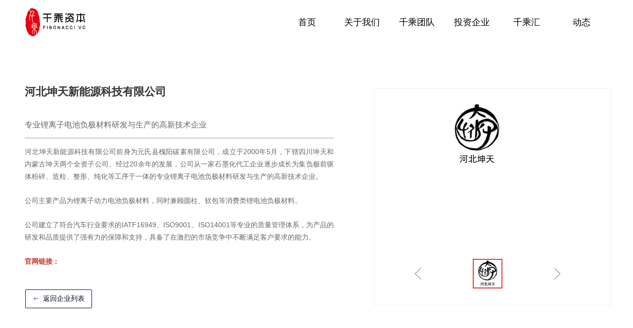

--- FILE ---
content_type: text/css
request_url: https://img.wanwang.xin/pubsf/10262/10262718/css/1133605_Pc_zh-CN.css?preventCdnCacheSeed=f3e1315bb3304a49a726830b91e80f9c
body_size: 3395
content:
.tem_78_43 {position: relative;}.tem_78_43 .fullcolumn-outer {background-color: rgb(255, 255, 255);background-image: none;background-position: 50% 50%;background-repeat: repeat;background-size: auto;background: -moz-linear-gradient(top, none, none);background: -o-linear-gradient(top, none, none);background: linear-gradient(top, none, none);background: -webkit-gradient(linear, left top, left bottom, from(none), to(none));/* border */border-top: 0px solid #eee;border-bottom: 0px solid #eee;/* border radius */border-radius: 0;position: absolute;top: 0px;bottom: 0px;z-index: -1;}.tem_78_43 .fullcolumn-outer.fixed {background-color: rgb(255, 255, 255);background-image: none;background-position: 0 0;background-repeat: no-repeat;background-size: auto;background: -moz-linear-gradient(top, none, none);background: -o-linear-gradient(top, none, none);background: linear-gradient(top, none, none);background: -webkit-gradient(linear, left top, left bottom, from(none), to(none));/* border */border-top: 0px solid transparent;border-bottom: 0px solid transparent;-moz-box-shadow: 0.000000px 0.000000px 4px rgba(0,0,0,.1);-webkit-box-shadow: 0.000000px 0.000000px 4px rgba(0,0,0,.1);-ms-box-shadow: 0.000000px 0.000000px 4px rgba(0,0,0,.1);-o-box-shadow: 0.000000px 0.000000px 4px rgba(0,0,0,.1);box-shadow: 0.000000px 0.000000px 4px rgba(0,0,0,.1);box-sizing: border-box;}.tem_78_43 .fullcolumn-inner {background-color: transparent;background-image: none;background-repeat: repeat;background-position: 50% 50%;background-size: auto;background: -moz-linear-gradient(top, none, none);background: -o-linear-gradient(top, none, none);background: linear-gradient(top, none, none);background: -webkit-gradient(linear, left top, left bottom, from(none), to(none));position: relative;margin: 0 auto;width: 100%;height: 100%;}.smartFixed .tem_78_43 .fullcolumn-outer {left: 0 !important;}/*.tem_96_36 {overflow: hidden !important;}*/.tem_96_36 .w-image-box {text-align: center;border-top: 0px solid #fff;border-right: 0px solid #fff;border-bottom: 0px solid #fff;border-left: 0px solid #fff;border-radius: 1px;-webkit-opacity: 1;-moz-opacity: 1;-ms-opacity: 1;opacity: 1;filter: alpha(opacity=100);-moz-box-shadow: 0 0 0 transparent;-webkit-box-shadow: 0 0 0 transparent;-ms-box-shadow: 0 0 0 transparent;-o-box-shadow: 0 0 0 transparent;box-shadow: 0 0 0 transparent;box-sizing: border-box;overflow: hidden;width: 100%;height: 100%;}.tem_96_36 .w-image-box img {border: 0;width: 100%;height: 100%;display: block;/*object-fit: cover;*/}.tem_96_36 .w-image-box .imgCliped {width: 100% !important;height: 100% !important;margin-left: 0 !important;margin-top: 0 !important;}.tem_97_41 * {box-sizing: content-box;}.tem_97_41 .w-nav {/* reset */margin: 0;padding: 0;position: relative;/* background */background-color: rgb(255, 255, 255);background-image: none;background-repeat: no-repeat;background-position: 50% 50%;background: -webkit-linear-gradient(none, none);background: -moz-linear-gradient(none, none);background: -ms-linear-gradient(none, none);background: linear-gradient(none, none);background-size: auto;border-top-left-radius: 0;border-bottom-left-radius: 0;border-top-right-radius: 0;border-bottom-right-radius: 0;box-shadow: 0 0 0 rgba(0,0,0,0);}.tem_97_41 .w-nav:after {content: '';display: table;clear: both;zoom: 1}.tem_97_41 .w-nav .w-nav-inner {padding: 0;margin: 0;float: left;list-style: none;width: 25%;height: 89px;line-height: 89px;position: relative;z-index: 2;}.tem_97_41 .w-nav .w-nav-item {padding: 0 15px;margin: 0;position: relative;height: 100%;line-height: inherit;}.tem_97_41 .w-nav .w-nav-item .w-nav-item-link {/* reset */margin: 0;padding: 0;text-decoration: none;outline: none;display: block;height: 100%;color: #000000;font-weight: 400;font-style: normal;text-decoration: none;text-align: center;white-space: nowrap;overflow: hidden;text-overflow: ellipsis;}.tem_97_41 .w-nav .w-nav-item .w-nav-item-link .w-link-txt {font-family: 'Noto Sans CJK';font-size: 18px;}.tem_97_41 .w-nav .w-nav-item .w-nav-item-link .mw-iconfont {font-size: 18px;}.tem_97_41 .w-nav .w-subnav-item {margin: 0;padding: 0;}.tem_97_41 .w-nav .w-subnav {/* reset */margin: 0px 0 0 !important;padding: 0;display: none;overflow: hidden;/* background */background-color: transparent;background-image: none;background-repeat: no-repeat;background-position: 50% 50%;background: -webkit-linear-gradient(none, none);background: -moz-linear-gradient(none, none);background: -ms-linear-gradient(none, none);background: linear-gradient(none, none);background-size: auto;}.tem_97_41 .w-nav .w-subnav.userWidth {width: 120px;}.tem_97_41 .w-nav .w-subnav-item {/* reset */margin: 0;padding: 0;list-style: none;}.tem_97_41 .w-nav .w-subnav-item .w-subnav-link {/* reset */margin: 0;padding: 0 15px;height: 100%;line-height: 70px;outline: none;display: block;white-space: nowrap;overflow: hidden;text-overflow: ellipsis;height: 70px;color: #4A4A4A;font-size: 12px;font-weight: 400;font-style: normal;text-decoration: none;text-align: center;}.tem_97_41 .w-nav .w-subnav-item .w-subnav-link .mw-iconfont {font-size: 12px;}.tem_97_41 .w-nav .w-subnav-item .w-subnav-link .w-link-txt {/* height */font-family: Tahoma;}/* hover */.tem_97_41 .w-nav .w-nav-inner:hover .w-nav-item-link {color: #333333;font-weight: bold;font-style: normal;text-decoration: none;}/* subnav-hover */.tem_97_41 .w-subnav .w-subnav-item:hover {background-color: #fff;background-image: none;background-repeat: no-repeat;background-position: 50% 50%;background: -webkit-linear-gradient(none, none);background: -moz-linear-gradient(none, none);background: -ms-linear-gradient(none, none);background: linear-gradient(none, none);background-size: auto;}.tem_97_41 .w-nav .w-subnav-item:hover .w-subnav-link:hover {color: #FF9D43;font-weight: 400;font-style: normal;text-decoration: none;}.tem_97_41 .w-nav .w-subnav-item .w-subnav-link .navchildren {display: none;}.tem_97_41 .w-nav .w-subnav-item:hover .w-subnav-link:hover .navchildren {display: inline;}/* current */.tem_97_41 .w-nav .w-nav-item.current {overflow: hidden;background-image: none;background-repeat: no-repeat;background-position: 50% 50%;background: -webkit-linear-gradient(none, none);background: -moz-linear-gradient(none, none);background: -ms-linear-gradient(none, none);background: linear-gradient(none, none);background-size: auto;}.tem_97_41 .w-nav .sliding-box:first-child + .w-nav-inner .w-nav-item.current {border-top-left-radius: 0;border-bottom-left-radius: 0;}.tem_97_41 .w-nav .w-nav-inner:last-child .w-nav-item.current {border-top-right-radius: 0;border-bottom-right-radius: 0;}.tem_97_41 .w-nav .w-nav-item.current .w-nav-item-link {color: #333333;font-weight: bold;font-style: normal;text-decoration: none;}/* current */.tem_97_41 .w-nav .w-subnav-item.current {background-color: #fff;background-image: none;background-repeat: no-repeat;background-position: 50% 50%;background: -webkit-linear-gradient(none, none);background: -moz-linear-gradient(none, none);background: -ms-linear-gradient(none, none);background: linear-gradient(none, none);background-size: auto;}.tem_97_41 .w-nav .w-subnav-item.current .w-subnav-link {color: #FF9D43;font-weight: 400;font-style: normal;text-decoration: none;}.tem_97_41 .sliding-box {padding: 0;margin: 0;list-style: none;width: 667px;height: 89px;overflow: hidden;position: absolute;top: -0;left: 0;border-radius: 0;z-index: -0;/* border */border-top-width: 0;border-right-width: 0;border-bottom-width: 0;border-left-width: 0;border-top-style: solid;border-right-style: solid;border-bottom-style: solid;border-left-style: solid;border-top-color: transparent;border-right-color: transparent;border-bottom-color: transparent;border-left-color: transparent;}.tem_97_41 .sliding {display: none;position: absolute;z-index: 1;width: 25%;left: 0;bottom: 0;height: 3px;background-color: rgb(231, 0, 18);background-image: none;background-repeat: no-repeat;background-position: 50% 50%;background: -webkit-linear-gradient(none, none);background: -moz-linear-gradient(none, none);background: -ms-linear-gradient(none, none);background: linear-gradient(none, none);background-size: auto;}.tem_97_41 .w-nav .w-nav-item .sliding {width: 100% !important;}.tem_97_41 .w-nav .w-nav-item.current .sliding {display: block;}.tem_72_25 {position: relative;}.tem_72_25 .fullcolumn-outer {background-color: rgb(4, 14, 39);background-image: none;background-position: 50% 100%;background-repeat: no-repeat;background: -moz-linear-gradient(top, none, none);background: -o-linear-gradient(top, none, none);background: linear-gradient(top, none, none);background: -webkit-gradient(linear, left top, left bottom, from(none), to(none));background-size: auto;position: absolute;top: 0px;bottom: 0px;z-index: -1;}.tem_72_25 .fullcolumn-inner {background-color: transparent;background-image: none;background-repeat: repeat;background-position: 50% 50%;background: -moz-linear-gradient(top, none, none);background: -o-linear-gradient(top, none, none);background: linear-gradient(top, none, none);background: -webkit-gradient(linear, left top, left bottom, from(none), to(none));position: relative;margin: 0 auto;width: 100%;height: 100%;}.smartFixed .tem_72_25 .fullcolumn-outer {left: 0 !important;}.tem_112_56 > .w-container {border-radius: 0px;-webkit-border-radius: 0px;-moz-border-radius: 0px;border-right: 0 none transparent;border-top: 0 none transparent;border-bottom: 0 none transparent;border-left: 0 none transparent;border-radius: 0px;background-color: rgba(0, 0, 0, 0);background-image: none;background-repeat: repeat;background-position: 0 0;background: -moz-linear-gradient(top, none, none);background: -o-linear-gradient(top, none, none);background: -ms-linear-gradient(top, none,none);background: linear-gradient(top, none, none);background: -webkit-gradient(linear, left top, left bottom, from(none), to(none));background-size: auto;/*-box-shadow-*/-moz-box-shadow: 0 0 0 transparent;-webkit-box-shadow: 0 0 0 transparent;-ms-box-shadow: 0 0 0 transparent;-o-box-shadow: 0 0 0 transparent;box-shadow: 0 0 0 transparent;position: absolute;left: 0px;top: 0px;bottom: 0px;right: 0px;}.tem_112_56 > .w-container > div {width: 100%;height: 100%;position: relative;}.tem_103_31 > .w-container {border-radius: 0px;-webkit-border-radius: 0px;-moz-border-radius: 0px;border-right: 0 none transparent;border-top: 0 none transparent;border-bottom: 0 none transparent;border-left: 0 none transparent;border-radius: 0px;background-color: transparent;background-image: url(//img.wanwang.xin/contents/sitefiles2052/10262718/images/27444913.png);background-repeat: no-repeat;background-position: 50% 50%;background: -moz-linear-gradient(top, none, none);background: -o-linear-gradient(top, none, none);background: -ms-linear-gradient(top, none,none);background: linear-gradient(top, none, none);background: -webkit-gradient(linear, left top, left bottom, from(none), to(none));background-size: cover;/*-box-shadow-*/-moz-box-shadow: 0 0 0 transparent;-webkit-box-shadow: 0 0 0 transparent;-ms-box-shadow: 0 0 0 transparent;-o-box-shadow: 0 0 0 transparent;box-shadow: 0 0 0 transparent;position: absolute;left: 0px;top: 0px;bottom: 0px;right: 0px;}.tem_103_31 > .w-container > div {width: 100%;height: 100%;position: relative;}.tem_107_15 {color: inherit;}.tem_107_15 h1, .tem_107_15 h2, .tem_107_15 h3, .tem_107_15 h4, .tem_107_15 h5, .tem_107_15 h6 {font-weight: normal;line-height: 1.2;}.tem_107_15 h2 {font-size: 1.5em;font-weight: normal;}.tem_107_15 h1 {font-size: 2em;font-weight: normal;}.tem_107_15 h3 {font-size: 1.17em;font-weight: normal;}.tem_107_15 h4 {font-size: 13px;font-weight: normal;}.tem_107_15 h5 {font-size: 0.83em;font-weight: normal;}.tem_107_15 h6 {font-size: 0.67em;font-weight: normal;}#cke_txtc_tem_107_15 {z-index: 1000001 !important;}.cke_editor_txtc_tem_107_15_dialog .cke_dialog {z-index: 1000001 !important;}.cke_dialog_background_cover {z-index: 100000 !important;}.hidden-border {border: transparent 1px dotted;}table.cke_show_border,table.cke_show_border > tr > td,table.cke_show_border > tr > th,table.cke_show_border > tbody > tr > td,table.cke_show_border > tbody > tr > th,table.cke_show_border > thead > tr > td,table.cke_show_border > thead > tr > th,table.cke_show_border > tfoot > tr > td,table.cke_show_border > tfoot > tr > th {border: #d3d3d3 1px dotted;}.tem_104_27 > .w-container {border-radius: 0px;-webkit-border-radius: 0px;-moz-border-radius: 0px;border-right: 0 none transparent;border-top: 0 none transparent;border-bottom: 0 none transparent;border-left: 0 none transparent;border-radius: 0px;background-color: rgba(0, 0, 0, 0);background-image: none;background-repeat: repeat;background-position: 0 0;background: -moz-linear-gradient(top, none, none);background: -o-linear-gradient(top, none, none);background: -ms-linear-gradient(top, none,none);background: linear-gradient(top, none, none);background: -webkit-gradient(linear, left top, left bottom, from(none), to(none));background-size: auto;/*-box-shadow-*/-moz-box-shadow: 0 0 0 transparent;-webkit-box-shadow: 0 0 0 transparent;-ms-box-shadow: 0 0 0 transparent;-o-box-shadow: 0 0 0 transparent;box-shadow: 0 0 0 transparent;position: absolute;left: 0px;top: 0px;bottom: 0px;right: 0px;}.tem_104_27 > .w-container > div {width: 100%;height: 100%;position: relative;}.tem_105_27 {color: inherit;}.tem_105_27 h1, .tem_105_27 h2, .tem_105_27 h3, .tem_105_27 h4, .tem_105_27 h5, .tem_105_27 h6 {font-weight: normal;line-height: 1.2;}.tem_105_27 h2 {font-size: 1.5em;font-weight: normal;}.tem_105_27 h1 {font-size: 2em;font-weight: normal;}.tem_105_27 h3 {font-size: 1.17em;font-weight: normal;}.tem_105_27 h4 {font-size: 13px;font-weight: normal;}.tem_105_27 h5 {font-size: 0.83em;font-weight: normal;}.tem_105_27 h6 {font-size: 0.67em;font-weight: normal;}#cke_txtc_tem_105_27 {z-index: 1000001 !important;}.cke_editor_txtc_tem_105_27_dialog .cke_dialog {z-index: 1000001 !important;}.cke_dialog_background_cover {z-index: 100000 !important;}.hidden-border {border: transparent 1px dotted;}table.cke_show_border,table.cke_show_border > tr > td,table.cke_show_border > tr > th,table.cke_show_border > tbody > tr > td,table.cke_show_border > tbody > tr > th,table.cke_show_border > thead > tr > td,table.cke_show_border > thead > tr > th,table.cke_show_border > tfoot > tr > td,table.cke_show_border > tfoot > tr > th {border: #d3d3d3 1px dotted;}.tem_106_27 .w-company-info {line-height: 18px;text-align: left;}.tem_106_27 .w-company-info .company-info-item {overflow: hidden;}.tem_106_27 .w-company-info .company-info-item a {display: block;margin-bottom: 10px;color: #ffffff;font-size: 14px;font-family: 'Noto Sans CJK';font-weight: 400;text-decoration: none;font-style: normal;}.tem_106_27 .w-company-info .company-info-item .company-info-titleBox {float: left;text-align: left;width: 80px;overflow: hidden;text-overflow: ellipsis;white-space: nowrap;}.tem_106_27 .w-company-info .company-info-item .company-info-icon {display: inline-block;*display: inline;*zoom: 1;width: 18px;margin-right: 5px;vertical-align: top;}.tem_106_27 .w-company-info .company-info-item .ltd-icon {color: #ffffff;font-size: 18px;}.tem_106_27 .w-company-info .company-info-item .company-info-title {color: #ffffff;*display: inline;*zoom: 1;}.tem_106_27 .company-info-item .company-text {overflow: hidden;word-wrap: break-word;}.tem_106_27 .w-company-info .company-info-item .company-info-icon.mw-icon-hide {display: none}.tem_106_27 .w-company-info .company-info-item .company-info-title.mw-icon-hide {display: none}.tem_111_31 > .w-container {border-radius: 0px;-webkit-border-radius: 0px;-moz-border-radius: 0px;border-right: 0 none transparent;border-top: 0 none transparent;border-bottom: 0 none transparent;border-left: 0 none transparent;border-radius: 0px;background-color: rgba(0, 0, 0, 0);background-image: none;background-repeat: repeat;background-position: 0 0;background: -moz-linear-gradient(top, none, none);background: -o-linear-gradient(top, none, none);background: -ms-linear-gradient(top, none,none);background: linear-gradient(top, none, none);background: -webkit-gradient(linear, left top, left bottom, from(none), to(none));background-size: auto;/*-box-shadow-*/-moz-box-shadow: 0 0 0 transparent;-webkit-box-shadow: 0 0 0 transparent;-ms-box-shadow: 0 0 0 transparent;-o-box-shadow: 0 0 0 transparent;box-shadow: 0 0 0 transparent;position: absolute;left: 0px;top: 0px;bottom: 0px;right: 0px;}.tem_111_31 > .w-container > div {width: 100%;height: 100%;position: relative;}.tem_109_50 {color: inherit;}.tem_109_50 h1, .tem_109_50 h2, .tem_109_50 h3, .tem_109_50 h4, .tem_109_50 h5, .tem_109_50 h6 {font-weight: normal;line-height: 1.2;}.tem_109_50 h2 {font-size: 1.5em;font-weight: normal;}.tem_109_50 h1 {font-size: 2em;font-weight: normal;}.tem_109_50 h3 {font-size: 1.17em;font-weight: normal;}.tem_109_50 h4 {font-size: 13px;font-weight: normal;}.tem_109_50 h5 {font-size: 0.83em;font-weight: normal;}.tem_109_50 h6 {font-size: 0.67em;font-weight: normal;}#cke_txtc_tem_109_50 {z-index: 1000001 !important;}.cke_editor_txtc_tem_109_50_dialog .cke_dialog {z-index: 1000001 !important;}.cke_dialog_background_cover {z-index: 100000 !important;}.hidden-border {border: transparent 1px dotted;}table.cke_show_border,table.cke_show_border > tr > td,table.cke_show_border > tr > th,table.cke_show_border > tbody > tr > td,table.cke_show_border > tbody > tr > th,table.cke_show_border > thead > tr > td,table.cke_show_border > thead > tr > th,table.cke_show_border > tfoot > tr > td,table.cke_show_border > tfoot > tr > th {border: #d3d3d3 1px dotted;}/*.tem_110_29 {overflow: hidden !important;}*/.tem_110_29 .w-image-box {text-align: center;border-top: 0px solid #fff;border-right: 0px solid #fff;border-bottom: 0px solid #fff;border-left: 0px solid #fff;border-radius: 1px;-webkit-opacity: 1;-moz-opacity: 1;-ms-opacity: 1;opacity: 1;filter: alpha(opacity=100);-moz-box-shadow: 0 0 0 transparent;-webkit-box-shadow: 0 0 0 transparent;-ms-box-shadow: 0 0 0 transparent;-o-box-shadow: 0 0 0 transparent;box-shadow: 0 0 0 transparent;box-sizing: border-box;overflow: hidden;width: 100%;height: 100%;}.tem_110_29 .w-image-box img {border: 0;width: 100%;height: 100%;display: block;/*object-fit: cover;*/}.tem_110_29 .w-image-box .imgCliped {width: 100% !important;height: 100% !important;margin-left: 0 !important;margin-top: 0 !important;}.tem_32_51 > .w-container {border-radius: 0px;-webkit-border-radius: 0px;-moz-border-radius: 0px;border-right: 0 none transparent;border-top: 0 none transparent;border-bottom: 0 none transparent;border-left: 0 none transparent;border-radius: 0px;background-color: rgba(0, 0, 0, 0);background-image: none;background-repeat: repeat;background-position: 0 0;background: -moz-linear-gradient(top, none, none);background: -o-linear-gradient(top, none, none);background: -ms-linear-gradient(top, none,none);background: linear-gradient(top, none, none);background: -webkit-gradient(linear, left top, left bottom, from(none), to(none));background-size: auto;/*-box-shadow-*/-moz-box-shadow: 0 0 0 transparent;-webkit-box-shadow: 0 0 0 transparent;-ms-box-shadow: 0 0 0 transparent;-o-box-shadow: 0 0 0 transparent;box-shadow: 0 0 0 transparent;position: absolute;left: 0px;top: 0px;bottom: 0px;right: 0px;}.tem_32_51 > .w-container > div {width: 100%;height: 100%;position: relative;}.tem_3_50 .w-title {/*-padding-*/padding: 0;margin: 0;/*-size-*/width: 100%;height: auto;/*-font-*/font-family: 'Noto Sans CJK';color: #333333;font-size: 22px;font-weight: bold;font-style: normal;text-decoration: none;text-align: left;line-height: 50px;word-wrap: break-word;word-break: normal;}.tem_25_25 .w-detail{/*-padding-*/padding:0;margin:0;/*-size-*/width:100%;height:auto;/*-font-*/font-family:'Microsoft YaHei';color:#404040;font-size:14px;font-weight:normal;font-style:normal;text-decoration:none;text-align:left;line-height:24px;word-wrap:break-word;word-break:normal;}.tem_25_25 .w-detail img {max-width: 100% !important;height: auto !important;}.tem_25_25 .w-detailcontent {text-align: center;}.tem_25_25 .pagination {margin-top: 16px;display: inline-block;text-align: center;color: #666;font-size: 12px;}.tem_25_25 .pagination .page, .tem_25_25 .pagination .other_page {margin-right: 5px;display: inline-block;border: 1px #DDDDDD solid;border-radius: 3px;background-color: #FFF;padding: 9px 12px;color: #666;font-size: 12px;}.tem_25_25 .pagination .page:hover, .tem_25_25 .pagination .other_page:hover {background-color: #EEEEEE;cursor: pointer;}.tem_25_25 .pagination .current_page {margin: 0 11px 0 5px;color: #404040;}.tem_25_25 .pagination .page.hover {background-color: #EEEEEE;color: #404040;}.tem_28_13 .w-line {/*-block-*/display:block;/*-margin-*/margin:0;margin-top: -0;padding:0;/*-top-*/top: 50%;/*-size-*/width:625px;height:1px;/*-font-*/font-size:0;/*-border-*/border-bottom-width:1px;border-bottom-style:solid;border-bottom-color:#999999;/*-box-shadow-*/-moz-box-shadow:0 0 0 transparent;-webkit-box-shadow:0 0 0 transparent;-ms-box-shadow:0 0 0 transparent;-o-box-shadow:0 0 0 transparent;box-shadow:0 0 0 transparent;}.tem_29_22 .w-info {/*-padding-*/padding: 0;margin: 0;/*-size-*/width: 100%;height: auto;/*-font-*/font-family: 'Noto Sans CJK';color: #666;font-size: 16px;font-weight: normal;font-style: normal;text-decoration: none;text-align: left;line-height: 24px;word-wrap: break-word;word-break: normal;}.tem_33_25 .w-button {/*-block-*/display: inline-block;/*-margin-*/margin: 0;padding: 0;/*-border-*/border-top: 1px solid #040e27;border-right: 1px solid #040e27;border-bottom: 1px solid #040e27;border-left: 1px solid #040e27;/*-border-radius-*/-moz-border-radius: 2px;-webkit-border-radius: 2px;-ms-border-radius: 2px;-o-border-radius: 2px;border-radius: 2px;/*-background-*/background-color: transparent;background-image: none;background-repeat: no-repeat;background-position: 50% 50%;background: -moz-linear-gradient(top, none, none);background: -webkit-gradient(linear, left top, left bottom, from(none), to(none));background: -o-linear-gradient(top, none, none);background: linear-gradient(top, none, none);background-size: auto;/*-box-shadow-*/-moz-box-shadow: 0 0 0 rgba(0, 0, 0, 0.5);-webkit-box-shadow: 0 0 0 rgba(0, 0, 0, 0.5);-ms-box-shadow: 0 0 0 rgba(0, 0, 0, 0.5);-o-box-shadow: 0 0 0 rgba(0, 0, 0, 0.5);box-shadow: 0 0 0 rgba(0, 0, 0, 0.5);cursor: pointer;outline: none;text-align: center;}.tem_33_25 .w-button:hover {/*-border-*/border-top-color: #040e27;border-right-color: #040e27;border-bottom-color: #040e27;border-left-color: #040e27;/*-background-*/background: rgb(4, 14, 39);background-image: none;background-repeat: no-repeat;background-position: 50% 50%;background: -moz-linear-gradient(top, none, none);background: -webkit-gradient(linear, left top, left bottom, from(none), to(none));background: -o-linear-gradient(top, none, none);background: linear-gradient(top, none, none);background-size: auto;/*-box-shadow-*/-moz-box-shadow: 0 0 0 transparent;-webkit-box-shadow: 0 0 0 transparent;-ms-box-shadow: 0 0 0 transparent;-o-box-shadow: 0 0 0 transparent;box-shadow: 0 0 0 transparent;}.tem_33_25 .w-button-position {/*-block-*/display: block;padding: 0 5px;}.tem_33_25 .w-button .w-button-icon {/*-block-*/display: inline-block;/*-margin-*/margin-right: 3px;/*-font-*/font-size: 14px;color: #040e27;font-weight: 400;font-style: normal;vertical-align: top;}.tem_33_25 .w-button:hover .w-button-icon {color: #FFF;font-size: 14px;font-weight: 400;}.tem_33_25 .w-button .w-button-icon.w-icon-hide {display: none;}.tem_33_25 .w-button .w-button-text {/*-block-*/display: inline-block;/*-font-*/font-family: 'Noto Sans CJK';font-size: 14px;color: #040e27;font-weight: 400;text-decoration: none;font-style: normal;vertical-align: top;*vertical-align: middle;width: 100%;}.tem_33_25 .w-button:hover .w-button-text {color: #FFF;font-size: 14px;font-weight: 400;font-style: normal;text-decoration: none;}.tem_33_25 .w-button .w-button-text span:focus {outline: none;}.tem_34_20 > .w-container {border-radius: 0px;-webkit-border-radius: 0px;-moz-border-radius: 0px;border-right: 1px solid #eeeeee;border-top: 1px solid #eeeeee;border-bottom: 1px solid #eeeeee;border-left: 1px solid #eeeeee;border-radius: 0px;background-color: transparent;background-image: none;background-repeat: repeat;background-position: 0 0;background: -moz-linear-gradient(top, none, none);background: -o-linear-gradient(top, none, none);background: -ms-linear-gradient(top, none,none);background: linear-gradient(top, none, none);background: -webkit-gradient(linear, left top, left bottom, from(none), to(none));background-size: auto;/*-box-shadow-*/-moz-box-shadow: 0 0 0 transparent;-webkit-box-shadow: 0 0 0 transparent;-ms-box-shadow: 0 0 0 transparent;-o-box-shadow: 0 0 0 transparent;box-shadow: 0 0 0 transparent;position: absolute;left: 0px;top: 0px;bottom: 0px;right: 0px;}.tem_34_20 > .w-container > div {width: 100%;height: 100%;position: relative;}.tem_36_20 > .w-slider {/*-padding-*/padding: 0;margin: 0 auto;/*-position-*/position: relative;top: 0px;left: 0px;/*-size-*/width: 324px;height: 391px;/*-border-radius-*/border-radius: 0;-webkit-border-radius: 0;-moz-border-radius: 0;/*-border-*/border-top-width: 1px;border-top-style: solid;border-top-color: #DDD;border-right-width: 1px;border-right-style: solid;border-right-color: #DDD;border-bottom-width: 1px;border-bottom-style: solid;border-bottom-color: #DDD;border-left-width: 1px;border-left-style: solid;border-left-color: #DDD;/*-box-shadow-*/-moz-box-shadow: 0 0 0 transparent;-webkit-box-shadow: 0 0 0 transparent;-ms-box-shadow: 0 0 0 transparent;-o-box-shadow: 0 0 0 transparent;box-shadow: 0 0 0 transparent;cursor: default;/*-overflow-*/overflow: hidden;visibility: hidden;}.tem_36_20 .w-slider:last-child {/*-size-*/width: 324px;height: 391px;}.tem_36_20 .w-slider:last-child .w-bigimglist {/*-size-*/width: 324px;height: 311px;/*-position-*/position: relative;top: 0px;left: 0px;overflow: hidden;cursor: default;}.tem_36_20 .w-slider:last-child .w-bigimglist .w-imglink {display: block;width: 100%;height: 100%;/* background */background-image: none;background-repeat: no-repeat;background-position: 0 0;background: -moz-linear-gradient(top, none, none);background: -webkit-gradient(linear, left top, left bottom, from(none), to(none));background: -o-linear-gradient(top, none, none);background: -ms-linear-gradient(top, none,none);background: linear-gradient(top, none, none);}.tem_36_20 .w-slider:last-child .w-bigimglist img {border: none;/*-radius-*/border-top-left-radius: 0;-webkit-border-top-left-radius: 0;-moz-border-top-left-radius: 0;border-top-right-radius: 0;-webkit-border-top-right-radius: 0;-moz-border-top-right-radius: 0;object-fit: cover;}.tem_36_20 .w-slider:last-child .w-thumblist {position: absolute;left: 42px;right: 42px;bottom: 0px;width: 240px;/*-size-*/height: 80px;/*-overflow-*/overflow: hidden;}.tem_36_20 .w-slider:last-child .w-thumblist .w-thumb-item {/*-position-*/position: absolute;top: 0;left: 0;/*-size-*/width: 60px;height: 60px;}.tem_36_20 .w-slider:last-child .w-thumblist .w-thumbpic {/*-position-*/position: absolute;top: 0;left: 0;/*-size-*/width: 100%;height: 100%;/*-border-*/border: none;}.tem_36_20 .w-slider:last-child .w-thumblist .w-thumbpic:hover {cursor: pointer;}.tem_36_20 .w-slider:last-child .w-thumblist .w-thumbitem-in {/*-position-*/position: absolute;top: 0;right: 0;bottom: 0;left: 0;/*-size-*/width: 60px;height: 60px;}.tem_36_20 .w-slider:last-child .w-thumblist .w-thumb-item.w-thumb-itemav .w-thumbitem-current {/*-position-*/position: absolute;top: 0;right: 0;bottom: 0;left: 0;/*-border-*/border: 2px #E43939 solid;}.tem_36_20 .w-slider:last-child .w-point-left, .tem_36_20 .w-slider .w-point-right {/*-display-*/display: block;/*-position-*/position: absolute;bottom: 0;/*-size-*/width: 42px;line-height: 42px;height: 80px;cursor: pointer;overflow: hidden;}.tem_36_20 .w-slider:last-child .w-point-left {/*-position-*/left: 0;}.tem_36_20 .w-slider:last-child .w-point-right {/*-position-*/right: 0;}.tem_36_20 .w-slider:last-child .w-point-left .w-itemicon, .tem_36_20 .w-slider:last-child .w-point-right .w-itemicon {/*-font-*/color: #333;font-size: 42px;line-height: 80px;/*-filter-*/filter: alpha(opacity=50);-moz-opacity: .5;-webkit-opacity: .5;-ms-opacity: .5;-o-opacity: .5;opacity: .5;/*-transition-*/-webkit-transition: all 200ms linear;-moz-transition: all 200ms linear;-o-transition: all 200ms linear;-ms-transition: all 200ms linear;transition: all 200ms linear;}.tem_36_20 .w-slider:last-child .w-point-left .w-itemicon:hover, .tem_36_20 .w-slider:last-child .w-point-right .w-itemicon:hover {filter: alpha(opacity=100);-moz-opacity: 1;-webkit-opacity: 1;-ms-opacity: 1;-o-opacity: 1;opacity: 1;}div.zoomDiv {z-index: 99999999999;position: absolute;top: 0px;left: 0px;width: 200px;height: 200px;background: #ffffff;border: 1px solid #CCCCCC;display: none;text-align: center;overflow: hidden;}div.zoomMask {position: absolute;background: url("/Content/images/mask.png") repeat scroll 0 0 transparent;cursor: move;z-index: 99999999999;}.jqueryzoomdiv {z-index: 100;position: absolute;top: 1px;left: 0px;width: 400px;height: 400px;background: url(/plugins/designer/content/css/images/Product/loading.gif) #fff no-repeat center center;border: 1px solid #e4e4e4;display: none;text-align: center;overflow: hidden;}.jqueryzoomdiv .bigimg {width: 800px;height: 800px;}.jqueryzoomPup {z-index: 10;visibility: hidden;position: absolute;top: 0px;left: 0px;width: 50px;height: 50px;border: 1px solid #aaa;background: #FEDE4F 50% top no-repeat;opacity: 0.5;-moz-opacity: 0.5;-khtml-opacity: 0.5;filter: alpha(Opacity=50);cursor: move;}.tem_35_53 .w-code{/*-padding-*/padding:0;margin:0;/*-size-*/width:200px;height:100px;}